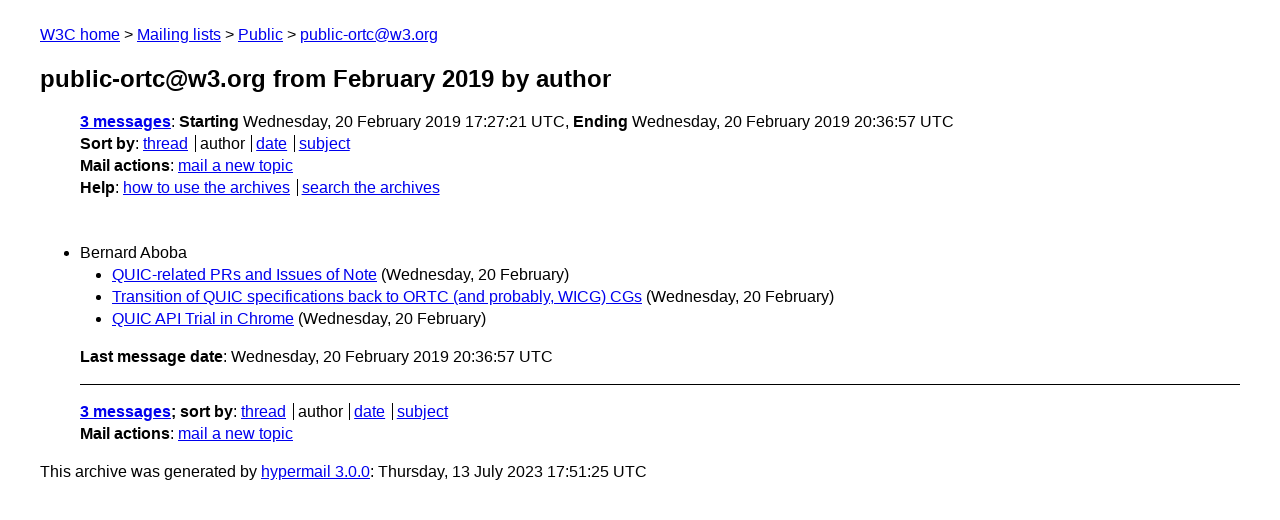

--- FILE ---
content_type: text/html
request_url: https://lists.w3.org/Archives/Public/public-ortc/2019Feb/author.html
body_size: 818
content:
<!DOCTYPE html>
<html xmlns="http://www.w3.org/1999/xhtml" lang="en">
<head>
<meta charset="UTF-8" />
<meta name="viewport" content="width=device-width, initial-scale=1" />
<meta name="generator" content="hypermail 3.0.0, see https://github.com/hypermail-project/hypermail/" />
<title>public-ortc@w3.org from February 2019: by author</title>
<meta name="Subject" content="by author" />
<meta name="robots" content="noindex" />
<link rel="stylesheet" title="Normal view" href="/assets/styles/public.css" />
<link rel="help" href="/Help/" />
<link rel="start" href="../" title="public-ortc@w3.org archives" />
<script defer="defer" src="/assets/js/archives.js"></script>
</head>
<body class="index">
<header class="head">
<nav class="breadcrumb" id="upper">
  <ul>
    <li><a href="https://www.w3.org/">W3C home</a></li>
    <li><a href="/">Mailing lists</a></li>
    <li><a href="../../">Public</a></li>
    <li><a href="../" rel="start">public-ortc@w3.org</a></li>
  </ul>
</nav>
<h1><span class="archive-label">public-ortc@w3.org from February 2019</span> by author</h1>
<nav id="navbar">
<ul class="hmenu_container">
<li><span class="heading"><a href="#first">3 messages</a></span>: <span class="heading">Starting</span> Wednesday, 20 February 2019 17:27:21 UTC, <span class="heading">Ending</span> Wednesday, 20 February 2019 20:36:57 UTC</li>
<li><span class="heading">Sort by</span>: <ul class="hmenu"><li><a href="thread.html" rel="alternate">thread</a></li>
<li>author</li>
<li><a href="index.html" rel="alternate">date</a></li>
<li><a href="subject.html" rel="alternate">subject</a></li>
</ul></li>
<li><span class="heading">Mail actions</span>: <ul class="hmenu"><li><a href="mailto:public-ortc&#x40;&#0119;&#0051;&#0046;&#0111;&#0114;&#0103;">mail a new topic</a></li></ul></li>
<li><span class="heading">Help</span>: <ul class="hmenu">
    <li><a href="/Help/" rel="help">how to use the archives</a></li>
    <li><a href="https://www.w3.org/Search/Mail/Public/search?type-index=public-ortc&amp;index-type=t">search the archives</a></li>
</ul>
</li></ul>
</nav>
</header>
<main class="messages-list">
<h2 id="first" class="heading">Bernard Aboba</h2>
<ul>
<li><a id="msg2" href="0002.html">QUIC-related PRs and Issues of Note</a> <span class="messages-list-date">(Wednesday, 20 February)</span></li>
<li><a id="msg1" href="0001.html">Transition of QUIC specifications back to ORTC (and probably, WICG)  CGs</a> <span class="messages-list-date">(Wednesday, 20 February)</span></li>
<li><a id="msg0" href="0000.html">QUIC API Trial in Chrome</a> <span class="messages-list-date">(Wednesday, 20 February)</span></li>
</ul>
<p id="end" class="last-message-date"><span class="heading">Last message date</span>: Wednesday, 20 February 2019 20:36:57 UTC</p>
</main>
<footer class="foot">
<nav id="navbarfoot">
<ul class="hmenu_container">
<li><span class="heading"><a href="#first">3 messages</a>; sort by</span>:
<ul class="hmenu">
<li><a href="thread.html">thread</a></li>
<li>author</li>
<li><a href="index.html">date</a></li>
<li><a href="subject.html">subject</a></li>
</ul>
</li><li><span class="heading">Mail actions</span>: <ul class="hmenu"><li><a href="mailto:public-ortc&#x40;&#0119;&#0051;&#0046;&#0111;&#0114;&#0103;">mail a new topic</a></li></ul></li>
</ul>
</nav>
<!-- trailer="footer" -->
<p class="colophon">
This archive was generated by <a href="https://github.com/hypermail-project/hypermail/">hypermail 3.0.0</a>: Thursday, 13 July 2023 17:51:25 UTC
</p>
</footer>
</body>
</html>
